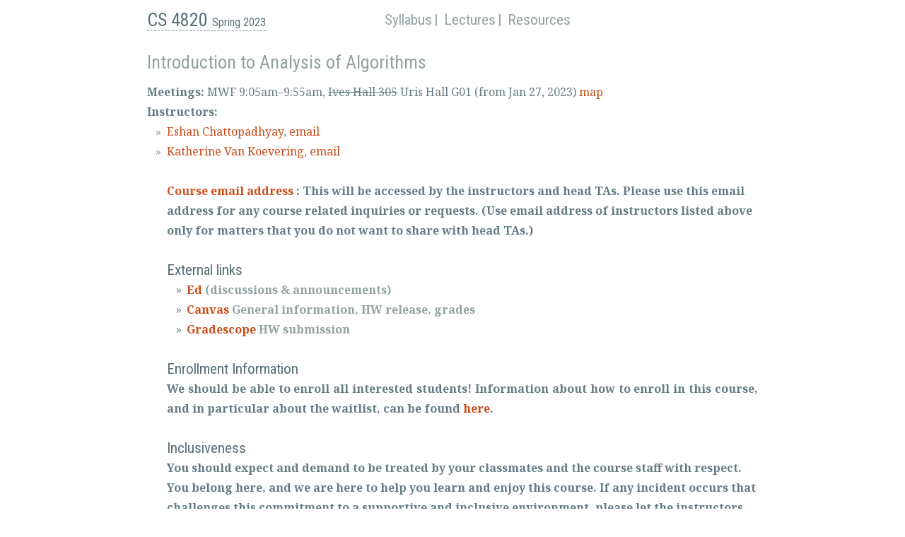

--- FILE ---
content_type: text/html; charset=utf-8
request_url: https://courses.cs.cornell.edu/cs4820/2023sp/
body_size: 2254
content:
<!DOCTYPE html>
<html>
<head>
<meta http-equiv="Content-Type" content="text/html; charset=UTF-8">
<meta charset="utf-8">
<title>CS 4820: Introduction to Analysis of Algorithms &mdash; Spring 2023
</title>
<meta content="Undergraduate course at Cornell University about analysis of algorithms.
Develops techniques used in the design and analysis of algorithms, with an emphasis on problems arising in computing applications.
 Example applications are drawn from systems and networks, artificial intelligence, computer vision, data mining, and computational biology.
 This course covers four major algorithm design techniques (greedy algorithms, divide-and-conquer, dynamic programming, and network flow), computability theory focusing on undecidability, computational complexity focusing on NP-completeness, and algorithmic techniques for intractable problems (including identification of structured special cases, approximation algorithms, and local search heuristics).
" name="description">
<meta content="width=device-width" name="viewport">
<link href="styles/normalize.css" rel="stylesheet">
<link href="styles/h5bp.css" rel="stylesheet">
<link href="styles/site.css" rel="stylesheet">
<link href="//netdna.bootstrapcdn.com/font-awesome/4.0.3/css/font-awesome.css" rel="stylesheet">
</head>
<body>
<div id="container">
<header aria-labelledby="bannerlabel" role="banner">
<h1 id="bannerlabel"><a class="active" href="./">CS 4820 <font size = "3">Spring 2023</font></a></h1>
</header>
<nav aria-labelledby="navlabel" role="navigation"><h1 id="navlabel">Categories    </h1>
<ul>
<li><a href="syllabus/">Syllabus</a></li>
<li><a href="lectures/">Lectures</a></li>
<li><a href="resources/">Resources</a></li>
</ul></nav><div data-category="home" id="home" role="main">
<h1 id="sec-introduction-to-analysis-of-algorithms">Introduction to Analysis of Algorithms</h1>
<p><strong>Meetings:</strong> MWF 9:05am&ndash;9:55am,  <del>Ives Hall 305</del> Uris Hall G01 (from Jan 27, 2023) <a href="http://maps.google.com/?q=Uris+Hall+Cornell+University">map</a>
<br><strong>Instructors:</strong> </p>
<ul>
  <li><a href="http://www.cs.cornell.edu/~eshan/">Eshan Chattopadhyay</a>,
    <a href="mailto:eshan@cs.cornell.edu">email</a><br>
     <li><a href="https://www.cs.cornell.edu/~kvank/">Katherine Van Koevering</a>,
      <a href="mailto:kav64@cornell.edu">email</a><br>


<br><strong>  <a href="mailto:cs4820-sp23@cornell.edu">  Course email address </a>: This will be accessed by the instructors and head TAs.
  Please use this email address for any course related inquiries or requests. (Use email address of instructors listed above only
  for matters that you do not want to share with head TAs.)
<h2 id="sec-external-links">External links</h2>
<ul>
<li><a href="https://edstem.org/us/courses/33906/discussion/">Ed</a> <span class="grey">(discussions &amp; announcements)</span></li>
<li><a href="https://canvas.cornell.edu/courses/51168">Canvas</a> <span class="grey">General information, HW release, grades</span></li>
<li><a href="https://www.gradescope.com/courses/486878">Gradescope </a> <span class="grey">HW submission</span></li>
<!-- <li><a href="http://cornell.videonote.com/channels/1040/videos">videonote</a> <span class="grey">(recorded lectures)</span></li> -->
</ul>

<h2>Enrollment Information</h2>
<p><b>We  should be able to enroll all interested students! </b> Information about how to enroll in this course, and in particular about the waitlist, can be found <a href="http://www.cs.cornell.edu/courseinfo/enrollment">here</a>.


  <h2>Inclusiveness </h2>
  You should expect and demand to be treated by your classmates and the course staff with respect.
  You belong here, and we are here to help you learn and enjoy this course.
  If any incident occurs that challenges this commitment to a supportive and inclusive environment, please let the instructors know so that the issue can be addressed.
  We are personally committed to this, and subscribe to the <a href="https://www.cs.cornell.edu/information/diversity-inclusion/values-inclusion">
    Computer Science Department's Values of Inclusion</a>.
<!--
<h2>Lead TAs</h2>
<ul>
<li> ,
  <a href=" ">email</a><br>
  <em>office hour:</em> TBA
</li>
<li> ,
  <a href=" ">email</a><br>
  <em>office hour:</em> TBA
</li>
<li> ,
  <a href=" ">email</a><br>
  <em>office hour:</em> TBA
</li>
<li> ,
  <a href=" ">email</a><br>
  <em>office hour:</em>
</li>
<li> ,
  <a href=" ">email</a><br>
  <em>office hour:</em>
</li>
<li> ,
  <a href=" ">email</a><br>
  <em>office hour:</em>
</li>
</ul>
-->
<h2 id="sec-exam-dates">Exam dates</h2>
<ul>
<li><strong>Prelim 1:</strong> Feb 21, 2023 (Tuesday)  </li>

<li><strong>Prelim 2:</strong>  April 18, 2023 (Tuesday)   </li>

<li><strong>Final:</strong> May 16 (Tuesday) </li>
</ul>



<br>
<p><br></p>
<iframe src="https://calendar.google.com/calendar/embed?src=c_99e8bac2ab20853f6095584b2eb485bf34f08e4f46dc5747c56f9226f93b1bcc%40group.calendar.google.com&ctz=America%2FNew_York" style="border: 0" width="800" height="600" frameborder="0" scrolling="no"></iframe>


</div>
</div>
<script src="https://ajax.googleapis.com/ajax/libs/jquery/3.1.0/jquery.min.js"></script>
</body>



</html>


--- FILE ---
content_type: text/css
request_url: https://courses.cs.cornell.edu/cs4820/2023sp/styles/site.css
body_size: 1391
content:
@charset "UTF-8";@import url(//fonts.googleapis.com/css?family=Noto+Serif:400,700,400italic,700italic);@import url(//fonts.googleapis.com/css?family=Roboto+Condensed:400,700);html,body,div,dl,dt,dd,ul,ol,li,h1,h2,h3,h4,h5,h6,pre,form,fieldset,p,blockquote,th,td,hr,button,article,section,header,footer,nav,aside{margin:0;padding:0;border:0;line-height:1;font:inherit;font-size:100%;vertical-align:baseline}* html{font-size:100%}html{font-size:16px;line-height:28px}body{text-rendering:optimizeLegibility;font-family:"Noto Serif","DejaVu Serif",serif;font-weight:400}nav[role=navigation],h1,h2,figcaption{text-rendering:optimizeLegibility;font-family:"Roboto Condensed",sansserif;font-weight:400}p + p{margin-top:0;text-indent:28px}nav[role=navigation] ul{list-style-type:none}nav[role=navigation] ul > li{display:inline}nav[role=navigation] ul > li:after{color:#93a1a1;content:"|";padding:0 3px}nav[role=navigation] ul > li:last-child:after{content:"";padding:0}header[role=banner] a:link,nav[role=navigation] a:link,figcaption a:link,header[role=banner] a:visited,nav[role=navigation] a:visited,figcaption a:visited,header[role=banner] a:active,nav[role=navigation] a:active,figcaption a:active{color:#93a1a1}header[role=banner] a:hover,nav[role=navigation] a:hover,figcaption a:hover,header[role=banner] a:focus,nav[role=navigation] a:focus,figcaption a:focus{color:#cb4b16;border-bottom:1px #cb4b16 dashed}header[role=banner] a.active,nav[role=navigation] a.active,figcaption a.active{border-bottom:1px #93a1a1 dashed}header[role=banner] a.active:link,nav[role=navigation] a.active:link,figcaption a.active:link,header[role=banner] a.active:visited,nav[role=navigation] a.active:visited,figcaption a.active:visited,header[role=banner] a.active:active,nav[role=navigation] a.active:active,figcaption a.active:active{color:#586e75}header[role=banner] a.active:hover,nav[role=navigation] a.active:hover,figcaption a.active:hover,header[role=banner] a.active:focus,nav[role=navigation] a.active:focus,figcaption a.active:focus{color:#cb4b16;border-bottom:1px #cb4b16 dashed}a{text-decoration:none}a:hover,a:focus{color:#cb4b16;border-bottom:1px #cb4b16 dashed}a:link,a:visited,a:active{color:#cb4b16}body{color:#657b83;background:#fff}#navlabel{display:none}@media screen and (min-width:750px){nav[role=navigation]{font-size:26px;line-height:56px}}nav[role=navigation] ul{font-size:21px}h1{font-size:26px;line-height:56px;color:#93a1a1}h2{padding-top:28px;font-size:21px;line-height:28px;color:#586e75}html{overflow-y:scroll}dt{clear:left;float:left;width:110px;margin:0;display:inline-block}p{text-align:justify}div[role=main] ul{list-style-type:none;margin-left:28px}div[role=main] ul li:before{content:"»";display:block;float:left;margin-left:-16px;color:#93a1a1}blockquote{margin-top:14px;padding-top:14px;margin-bottom:14px;padding-bottom:14px;background-color:rgba(0,0,0,0.1);padding-left:28px;padding-right:28px;color:#586e75}.svgcontainer{line-height:0}svg{padding:0;margin:0;line-height:0}ol{margin-left:28px}h1 + h2{padding-top:0}.small,.comment{font-size:12px;line-height:0}.grey,.comment{color:#93a1a1}hr{border:0;height:0;margin-top:13px;border-top:1px solid rgba(0,0,0,0.1);border-bottom:1px solid rgba(255,255,255,0.7);margin-bottom:13px}.center{text-align:center}code{font-family:inherit;font-size:inherit}.regular,.comment{font-style:inherit;font-family:inherit}.twocolumn{width:50%;float:left}table{border-collapse:collapse;width:100%}th{font-weight:700}tbody tr:hover{color:#586e75}tbody tr:nth-child(odd){background:#eee}#container{max-width:54em;padding-left:2em;padding-right:2em;margin-left:auto;margin-right:auto}#container:after{content:"";display:table;clear:both}header[role=banner],nav[role=navigation],div[role=main]{width:100%;float:left;margin-right:3.7037%;float:right;margin-right:0}div[role=main]{margin-bottom:0px}@media screen and (min-width:750px){header[role=banner]{width:35.18519%;float:left;margin-right:3.7037%;float:left;margin-right:3.7037%}nav[role=navigation]{width:61.11111%;float:left;margin-right:3.7037%;float:right;margin-right:0}div[role=main]{width:100%;float:left;margin-right:3.7037%;float:right;margin-right:0}}figure{margin-top:28px;margin-bottom:28px}figcaption{color:#93a1a1}#home img{height:112px}#syllabus img{margin-left:28px;float:right;height:140px;margin-bottom:28px}#lectures h2{color:#93a1a1}.control rect{stroke:#586e75;stroke-width:2px;fill:rgba(0,0,0,0.1)}.debug svg{background:#fff}
